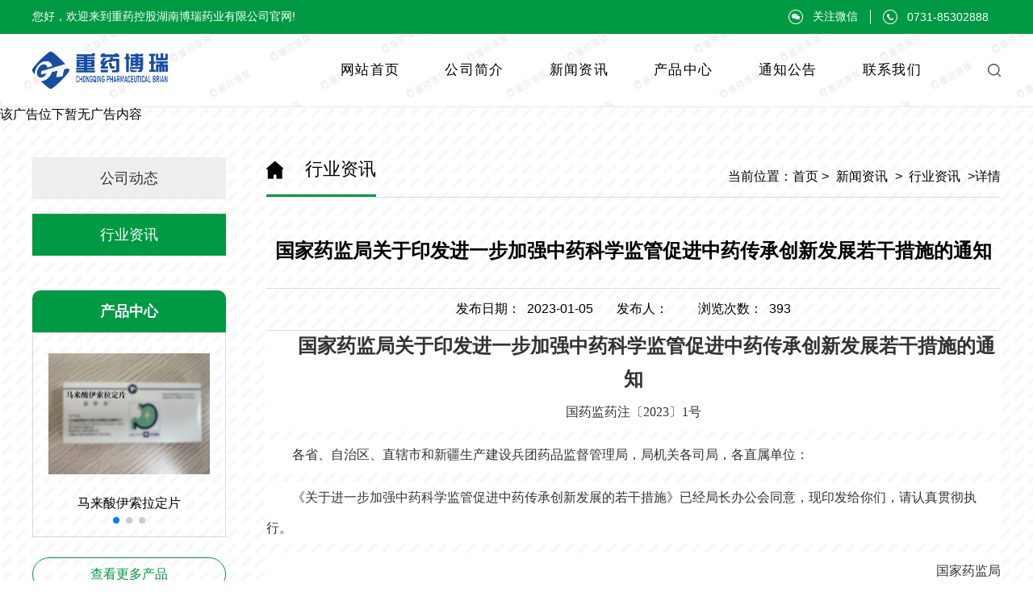

--- FILE ---
content_type: text/html; charset=utf-8
request_url: http://www.briyy.com/news_show.aspx?id=576
body_size: 15676
content:
<!DOCTYPE html>
<html xmlns="http://www.w3.org/1999/xhtml">
<head>
<meta http-equiv="Content-Type" content="text/html; charset=utf-8"/>
   
<title>国家药监局关于印发进一步加强中药科学监管促进中药传承创新发展若干措施的通知 - 行业资讯 - 重药控股湖南博瑞药业有限公司</title>
<meta content="" name="keywords" />
<meta content="" name="description" />
     <link rel="stylesheet" href="/templates/main/css/animate.css">
		<link rel="stylesheet" href="/templates/main/layui/css/layui.css">
		<link rel="stylesheet" href="/templates/main/css/all.css">
		<link rel="stylesheet" href="/templates/main/swiper/swiper.min.css">
		<script src="/templates/main/js/jquery.js"></script>
		<script src="/templates/main/js/top.js"></script>
		<script src="/templates/main/layui/layui.js"></script>
		<script src="/templates/main/swiper/swiper.min.js"></script>
<script>
     var test = window.location.pathname;
     if (/AppleWebKit.*Mobile/i.test(navigator.userAgent) || (/MIDP|SymbianOS|NOKIA|SAMSUNG|LG|NEC|TCL|Alcatel|BIRD|DBTEL|Dopod|PHILIPS|HAIER|LENOVO|MOT-|Nokia|SonyEricsson|SIE-|Amoi|ZTE/.test(navigator.userAgent))) {
         if (window.location.href.indexOf("?type") < 0) {
             try {
                 if (/Android|webOS|iPhone|iPod|BlackBerry/i.test(navigator.userAgent)) {
                     if (test == "" || test == "/") {
                         window.location.href = "/mobile/index.aspx";
                     }
                     else {
                         window.location.href = "/mobile/" + test;
                     }
                 } else if (/iPad/i.test(navigator.userAgent)) {
                 } else {
                     if (test == "" || test == "/") {
                         window.location.href = "/mobile/index.aspx";
                     }
                     else {
                         window.location.href = "/mobile/" + test;
                     }
                 }
             } catch (e) { }
         }
     }

    </script>
</head>
<body>
	<!-- 公共头部 -->
		 <style>
	.sy_top_nav_box{
		background: url("./templates/main/images/dhbj.jpg") no-repeat;
	}
	.common_sy_top_nav{
		background-color: transparent;

	}
</style>
<div class="top-hint-box">
			<div class="top-hint">
				<p>您好，欢迎来到重药控股湖南博瑞药业有限公司官网!</p>
				<div class="top-hint-r">
					<div>
						<img src="/templates/main/images/wx-logo.png" >
						<span>关注微信</span>
					</div>
					<div style="border-right: 0;">
						<img src="/templates/main/images/call-logo.png" >
						<span>0731-85302888</span>
					</div>
				</div>
			</div>
		</div>
		<div class="sy_top_nav_box">
			<div class="sy_top_nav common_sy_top_nav">
				<div class="sy_nav_sa">
					<div class="sy_nav_sa1">
						<img class="ht_img_respon logo" src="/templates/main/images/logo1.png" alt="" style="width: 135%;">
					</div>
					<div class="sy_nav_sa2">
						<div>
								<a href="/index.aspx" class="list-item">网站首页</a>
						</div>
						<div>
							公司简介
							<div class="nav-list">
								    
                                        <a href="/product.aspx?category_id=25" class="list-item">公司概况</a>
                                         
                                        <a href="/product.aspx?category_id=53" class="list-item">公司荣誉</a>
                                         
                                        <a href="/product.aspx?category_id=52" class="list-item">公司文化</a>
                                         
                                        <a href="/product.aspx?category_id=54" class="list-item">战略伙伴</a>
                                         
                                        <a href="/product.aspx?category_id=61" class="list-item">博瑞记忆</a>
                                          
							</div>
						</div>
						<div>
							新闻资讯
							<div class="nav-list">
							   
                                        <a href="/news.aspx?category_id=3" class="list-item">公司动态</a>
                                     
                                         
                                        <a href="/news.aspx?category_id=4" class="list-item">行业资讯</a>
                                     
                                          
							</div>
						</div>
						<div>
							<a href="/goods.aspx?category_id=40" class="list-item">产品中心 </a>
						</div>
						<div>
							通知公告
							<div class="nav-list">
								
                                        <a href="/photo.aspx?category_id=14" class="list-item">公司通知</a>
                                     
                                         
                                        <a href="/photo.aspx?category_id=15" class="list-item">诚聘英才</a>
                                     
                                          
							</div>
						</div>
						<div>
                            
							<a href="/couplet.aspx" class="list-item">联系我们</a>
						</div>
					</div>
					<div class="sy_nav_sa3">
						<img class="ht_img_respon inser_ico" src="/templates/main/images/inser_ico1.png" alt="" class="hover-ss">
					</div>
				</div>
			</div>
		</div>
		<div class="ss-mask">
			<div class="ss-nav">
								<form class="layui-form" action="">
					<div class="layui-form-item">
						<select id="select">
							<option value="">搜索栏目</option>
							<option value="news">新闻</option>
							<option value="goods">产品</option>
						</select>
					</div>
              <input id="keywords" name="keywords" class="ss-text" type="text" onkeydown="if(event.keyCode==13){SiteSearch('/search.aspx', '#keywords','#select');return false};" placeholder="输入回车搜索" x-webkit-speech="" />
       		<a   class="submit" type="submit" onclick="SiteSearch('/search.aspx', '#keywords','#select');">搜索</a>
				</form>
			</div>
		</div>
		<div class="model-top">
			<script type="text/javascript" src="/plugins/advert/advert_js.ashx?id=2"></script>
		</div>
		 
		<!-- 内容 -->
		<div class="bd-container">
			   <!--左侧-->
	<div class="bd-container-left">
				<div>
                     
                    <a href="/news.aspx?category_id=3" class="left-item">公司动态</a>
                      
                    <a href="/news.aspx?category_id=4" class="left-item ac-left-item">行业资讯</a>
                     
					
					
				</div>
				 <div class="left-intro">
					<div class="left-intro-t">产品中心</div>
					<div class="left-intro-c">
						<div class="swiper-container swiper-container2">
						    <div class="swiper-wrapper">
                            
                               
						    <div class="swiper-slide"> 
								 <a title="马来酸伊索拉定片" href="/goods_show.aspx?id=158">
							<img src="/upload/202403/20/202403201459176884.jpg" >
							<p>马来酸伊索拉定片</p> 
							  </a>
							</div>
                                  
						      
                               
						    <div class="swiper-slide"> 
								 <a title="左卡尼汀注射液" href="/goods_show.aspx?id=168">
							<img src="/upload/202403/20/202403201501392539.jpg" >
							<p>左卡尼汀注射液</p> 
							  </a>
							</div>
                                  
						      
                               
						    <div class="swiper-slide"> 
								 <a title="左卡尼汀口服溶液" href="/goods_show.aspx?id=167">
							<img src="/upload/202403/20/202403201503291328.jpg" >
							<p>左卡尼汀口服溶液</p> 
							  </a>
							</div>
                                  
						      
						    </div>
							<!-- 如果需要分页器 -->
							<div class="swiper-pagination swiper-pagination2"></div>
						</div>
					</div>
    	            <a  href="" class="left-intro-a">查看更多产品</a> 
				</div>
				<div class="lx-box">
					<div class="lx-call">
						<img src="/templates/main/images/lx-call.png" class="lx-call-logo">
						<p style="display: none;color: #FFFFFF;background-color: #009944;">联系我们</p>
						<p style="display: none;">联系电话：0731-85302888</p>
					</div>
					<div class="lx-code">
						<img src="/templates/main/images/lx-code.png" class="lx-code-logo">
						<img src="/templates/main/images/code1.png" class="lx-code-on" style="display: none;">
					</div>
				</div>
			</div>
                  
			<div class="bd-container-right">
				<div class="bd-container-right-top">
					<div class="bd-container-right-top-l">
						<img src="/templates/main/images/gaik1.png" >
						<p>&nbsp;&nbsp;<a href="/news.aspx?category_id=4&page=1">行业资讯</a></p>
					</div>
					<div class="bd-container-right-top-r">
						当前位置：<a href="/index.aspx"> 首页 ></a> <a href="/news.aspx?category_id=4">新闻资讯</a> >&nbsp;&nbsp;<a href="/news.aspx?category_id=4&page=1">行业资讯</a>  >详情
					</div>
				</div>
				<div class="bd-container-right-top-c">
					<h2>国家药监局关于印发进一步加强中药科学监管促进中药传承创新发展若干措施的通知</h2>
					<div class="top-c-hint">
						<span>发布日期：&nbsp;&nbsp;2023-01-05 </span>
						<span>发布人：&nbsp;&nbsp;   </span>
						<span>浏览次数：&nbsp;&nbsp;<script type="text/javascript" src="/tools/submit_ajax.ashx?action=view_article_click&id=576&click=1"></script></span>
					</div>
					  <p style="margin-top:0px;margin-bottom:15px;padding:0px;color:#333333;font-family:宋体;font-size:12pt;white-space:normal;background-color:#FFFFFF;text-align:center;">
	<span style="margin:0px;padding:0px;font-size:18pt;font-weight:bold;">国家药监局关于印发进一步加强中药科学监管促进中药传承创新发展若干措施的通知</span><br style="margin:0px;padding:0px;" />
<span style="margin:0px;padding:0px;font-size:12pt;font-family:楷体, 楷体_GB2312;">国药监药注〔2023〕1号</span> 
</p>
<p style="margin-top:0px;margin-bottom:15px;padding:0px;color:#333333;font-family:宋体;font-size:12pt;white-space:normal;background-color:#FFFFFF;">
	各省、自治区、直辖市和新疆生产建设兵团药品监督管理局，局机关各司局，各直属单位：
</p>
<p style="margin-top:0px;margin-bottom:15px;padding:0px;color:#333333;font-family:宋体;font-size:12pt;white-space:normal;background-color:#FFFFFF;text-indent:2em;">
	《关于进一步加强中药科学监管促进中药传承创新发展的若干措施》已经局长办公会同意，现印发给你们，请认真贯彻执行。
</p>
<p style="margin-top:0px;margin-bottom:15px;padding:0px;color:#333333;font-family:宋体;font-size:12pt;white-space:normal;background-color:#FFFFFF;text-align:right;">
	国家药监局<br style="margin:0px;padding:0px;" />
<span style="margin:0px;padding:0px;font-size:12pt;text-indent:2em;">2023年1月3日</span> 
</p>
<p style="margin-top:0px;margin-bottom:15px;padding:0px;color:#333333;font-family:宋体;font-size:12pt;white-space:normal;background-color:#FFFFFF;text-align:center;">
	<span style="margin:0px;padding:0px;font-size:18pt;font-weight:bold;">关于进一步加强中药科学监管促进中药传承创新发展的若干措施</span> 
</p>
<p style="margin-top:0px;margin-bottom:15px;padding:0px;color:#333333;font-family:宋体;font-size:12pt;white-space:normal;background-color:#FFFFFF;text-indent:2em;">
	为深入贯彻党的二十大精神，全面落实二十大报告关于“强化食品药品安全监管”“促进中医药传承创新发展”的重大战略部署，坚持以习近平新时代中国特色社会主义思想为指导，准确把握当前中药质量安全监管和中药产业高质量发展面临的新形势、新任务和新挑战，全面加强中药全产业链质量管理、全过程审评审批加速、全生命周期产品服务、全球化监管合作、全方位监管科学创新，向纵深推进中国式现代化药品监管实践和具有中国特色的中药科学监管体系建设，特制定以下若干措施。
</p>
<p style="margin-top:0px;margin-bottom:15px;padding:0px;color:#333333;font-family:宋体;font-size:12pt;white-space:normal;background-color:#FFFFFF;text-indent:2em;">
	<span style="margin:0px;padding:0px;font-weight:bold;">一、加强中药材质量管理</span> 
</p>
<p style="margin-top:0px;margin-bottom:15px;padding:0px;color:#333333;font-family:宋体;font-size:12pt;white-space:normal;background-color:#FFFFFF;text-indent:2em;">
	（一）规范中药材产地加工。进一步调动中药材产地地方政府、中药材生产企业、基地农户积极性，推动中药生产企业将药品质量管理体系向中药材种植加工环节延伸，促进中药材生产加工与生态文明建设和乡村振兴结合。省级药品监督管理部门要加强中药饮片生产企业采购产地加工（趁鲜切制）中药材监管，在符合《中药材生产质量管理规范》（GAP）的基础上，规范中药材产地加工及采购行为，加强趁鲜切制中药材质量管理。
</p>
<p style="margin-top:0px;margin-bottom:15px;padding:0px;color:#333333;font-family:宋体;font-size:12pt;white-space:normal;background-color:#FFFFFF;text-indent:2em;">
	（二）推进实施《中药材生产质量管理规范》（GAP）。充分发挥GAP在中药材生产质量监管的重要作用，组建国家GAP专家工作组，研究完善实施工作推进方案和配套技术要求，促进中药材规范化、产业化、规模化种植养殖。通过GAP延伸检查、符合性检查和日常监督检查，推动中药生产企业采取自建、共建、联建或共享中药材种植养殖基地，稳定中药材供给，使用符合GAP要求的中药材。分品种、分步骤研究明确部分重点或高风险中药品种生产使用的中药材应当符合GAP要求。中药注射剂生产所用的中药材,原则上应当符合GAP要求。
</p>
<p style="margin-top:0px;margin-bottom:15px;padding:0px;color:#333333;font-family:宋体;font-size:12pt;white-space:normal;background-color:#FFFFFF;text-indent:2em;">
	（三）完善中药材注册管理。会同国家中医药管理局制定《实施审批管理的中药材品种目录》，依法对符合规定情形的中药材品种实施审批管理。加强对地区性民间习用药材管理，修订《地区性民间习用药材管理办法》，指导省级药品监督管理部门制修订地区性民间习用药材标准，确保地方药材标准与国家药品标准协调统一。
</p>
<p style="margin-top:0px;margin-bottom:15px;padding:0px;color:#333333;font-family:宋体;font-size:12pt;white-space:normal;background-color:#FFFFFF;text-indent:2em;">
	（四）建立中药材质量监测工作机制。组织综合分析中药材质量监测数据，关注不同产地中药材质量的差异，研究发布中药材质量监测报告。构建涵盖药材品种考证、产地、质量、安全等信息的国家中药材质量基本数据库，促进中药材数据信息的共享和共用。
</p>
<p style="margin-top:0px;margin-bottom:15px;padding:0px;color:#333333;font-family:宋体;font-size:12pt;white-space:normal;background-color:#FFFFFF;text-indent:2em;">
	（五）改进中药材进口管理。持续强化进口药材检验能力建设，提升进口药材质量追溯水平。根据国家战略区域规划要求，有序开展对申请增设允许药品进口的口岸或允许药材进口的边境口岸现场考核评估工作，合理增设允许药品进口的口岸或允许药材进口的边境口岸。
</p>
<p style="margin-top:0px;margin-bottom:15px;padding:0px;color:#333333;font-family:宋体;font-size:12pt;white-space:normal;background-color:#FFFFFF;text-indent:2em;">
	<span style="margin:0px;padding:0px;font-weight:bold;">二、强化中药饮片、中药配方颗粒监管</span> 
</p>
<p style="margin-top:0px;margin-bottom:15px;padding:0px;color:#333333;font-family:宋体;font-size:12pt;white-space:normal;background-color:#FFFFFF;text-indent:2em;">
	（六）加强中药饮片审批管理。遵循中医药理论和用药规律，围绕质量安全风险，推动中药饮片炮制机理研究，建立健全中药饮片质量评价体系。会同国家中医药管理局制定《实施审批管理的中药饮片目录》及配套文件，依法对符合规定情形的中药饮片实施审批管理。
</p>
<p style="margin-top:0px;margin-bottom:15px;padding:0px;color:#333333;font-family:宋体;font-size:12pt;white-space:normal;background-color:#FFFFFF;text-indent:2em;">
	（七）完善中药饮片炮制规范。分批发布实施并不断提高完善《国家中药饮片炮制规范》，加强对省级中药饮片炮制规范的备案管理，指导省级中药饮片炮制规范的制定和修订。强化省级中药饮片炮制规范监督实施，完善按照省级中药饮片炮制规范生产中药饮片的生产、流通、使用管理等规定。
</p>
<p style="margin-top:0px;margin-bottom:15px;padding:0px;color:#333333;font-family:宋体;font-size:12pt;white-space:normal;background-color:#FFFFFF;text-indent:2em;">
	（八）规范中药饮片生产和质量追溯。遵循中药饮片炮制特点，结合传统炮制方法和现代生产技术手段，研究完善中药饮片生产质量管理规范，探索建立中药饮片生产流通追溯体系，逐步实现重点品种来源可查、去向可追和追溯信息互通互享。发布实施《中药饮片包装标签管理规定（试行）》及相关配套技术文件，规范中药饮片标签的标识内容。
</p>
<p style="margin-top:0px;margin-bottom:15px;padding:0px;color:#333333;font-family:宋体;font-size:12pt;white-space:normal;background-color:#FFFFFF;text-indent:2em;">
	（九）推动改进中药饮片生产经营模式。引导和督促中药饮片生产企业结合产业规划、资源优势、技术能力等生产实际，优化调整品种生产结构，逐步推进实现中药饮片集约化、精品化、规模化的生产模式。
</p>
<p style="margin-top:0px;margin-bottom:15px;padding:0px;color:#333333;font-family:宋体;font-size:12pt;white-space:normal;background-color:#FFFFFF;text-indent:2em;">
	（十）强化中药配方颗粒生产过程管理。督促中药配方颗粒生产企业严格按照备案的生产工艺生产，严格供应商审核，加强中药材鉴别、中药饮片炮制、颗粒生产、检验放行等全环节质量管理，确保生产全过程符合相应的药品标准和药品生产质量管理规范。
</p>
<p style="margin-top:0px;margin-bottom:15px;padding:0px;color:#333333;font-family:宋体;font-size:12pt;white-space:normal;background-color:#FFFFFF;text-indent:2em;">
	<span style="margin:0px;padding:0px;font-weight:bold;">三、优化医疗机构中药制剂管理</span> 
</p>
<p style="margin-top:0px;margin-bottom:15px;padding:0px;color:#333333;font-family:宋体;font-size:12pt;white-space:normal;background-color:#FFFFFF;text-indent:2em;">
	（十一）积极发挥医疗机构中药制剂作用。推动医疗机构采用大数据、人工智能、真实世界研究等技术手段，围绕临床定位、适用人群、用法用量、疗程以及体现中药作用特点和优势的评价指标等对医疗机构中药制剂开展研究。发挥人用经验对医疗机构中药制剂的安全性、有效性的支持作用，支持将疗效确切、特色优势明显，不良反应少的医疗机构中药制剂品种向新药转化。
</p>
<p style="margin-top:0px;margin-bottom:15px;padding:0px;color:#333333;font-family:宋体;font-size:12pt;white-space:normal;background-color:#FFFFFF;text-indent:2em;">
	（十二）严格备案和调剂使用医疗机构中药制剂。严格按照规定开展医疗机构应用传统工艺配制中药制剂的备案管理工作，及时对已备案的医疗机构制剂进行资料核查和现场检查，必要时按照相关规定开展抽样检验。规范调剂使用医疗机构中药制剂，支持通过调剂在不同医疗机构内开展多中心临床研究。省级药品监督管理部门参照《药品生产质量管理规范》等相关规定，规范和加强医疗机构中药制剂区域配制车间监管，严格监管其配制中药制剂的质量。
</p>
<p style="margin-top:0px;margin-bottom:15px;padding:0px;color:#333333;font-family:宋体;font-size:12pt;white-space:normal;background-color:#FFFFFF;text-indent:2em;">
	（十三）加强医疗机构中药制剂不良反应监测。推动医疗机构建立和完善药物警戒体系，主动开展对医疗机构中药制剂疑似不良反应的监测、识别、评估和控制，必要时对医疗机构中药制剂的有效性、安全性开展研究和综合评价，对疗效不确切、不良反应大或者其他原因危害人体健康的，主动向所在地省级药品监督管理部门申请注销有关批准证明文件或注销备案。
</p>
<p style="margin-top:0px;margin-bottom:15px;padding:0px;color:#333333;font-family:宋体;font-size:12pt;white-space:normal;background-color:#FFFFFF;text-indent:2em;">
	<span style="margin:0px;padding:0px;font-weight:bold;">四、完善中药审评审批机制</span> 
</p>
<p style="margin-top:0px;margin-bottom:15px;padding:0px;color:#333333;font-family:宋体;font-size:12pt;white-space:normal;background-color:#FFFFFF;text-indent:2em;">
	（十四）持续推动中药评价体系的研究和创新。优化中药审评审批体系和机制，推进注册“末端”加速变为向“前端”延伸的全程加速，制定发布实施《中药注册管理专门规定》，加快推进中医药理论、人用经验、临床试验“三结合”审评证据体系建设，建立完善以临床价值为导向的多元化中药评价技术标准和临床疗效评价方法。
</p>
<p style="margin-top:0px;margin-bottom:15px;padding:0px;color:#333333;font-family:宋体;font-size:12pt;white-space:normal;background-color:#FFFFFF;text-indent:2em;">
	（十五）完善中药应急审评审批机制。快速有效应对公共突发卫生事件，对国务院卫生健康或者中医药管理部门认定急需中药实施特别审批程序。鼓励并扶持用于重大疾病、罕见病，或者儿童用中药新药的研制，对符合规定情形的相关注册申请实行优先审评审批。
</p>
<p style="margin-top:0px;margin-bottom:15px;padding:0px;color:#333333;font-family:宋体;font-size:12pt;white-space:normal;background-color:#FFFFFF;text-indent:2em;">
	（十六）完善中药处方药与非处方药分类管理。优化非处方药上市注册与上市后转换相关技术指导原则体系和要求，规范开展中药处方药转换为非处方药技术评价，研究制定中药非处方药审评技术要求，进一步发挥中成药在自我药疗中的作用。
</p>
<p style="margin-top:0px;margin-bottom:15px;padding:0px;color:#333333;font-family:宋体;font-size:12pt;white-space:normal;background-color:#FFFFFF;text-indent:2em;">
	<span style="margin:0px;padding:0px;font-weight:bold;">五、重视中药上市后管理</span> 
</p>
<p style="margin-top:0px;margin-bottom:15px;padding:0px;color:#333333;font-family:宋体;font-size:12pt;white-space:normal;background-color:#FFFFFF;text-indent:2em;">
	（十七）完善中药上市后管理工作机制。加强药品全生命周期服务，督促药品上市许可持有人履行主体责任和义务，根据产品特点制定上市后风险管理计划，主动开展上市后研究和上市后评价，对药品的获益和风险进行综合分析评估。根据评估结果，依法采取修订药品说明书、暂停生产销售、召回药品、主动申请注销药品批准证明文件等措施。督促药品上市许可持有人主动开展中药注射剂上市后研究和评价，持续提升对中药注射剂的药物警戒水平和能力。
</p>
<p style="margin-top:0px;margin-bottom:15px;padding:0px;color:#333333;font-family:宋体;font-size:12pt;white-space:normal;background-color:#FFFFFF;text-indent:2em;">
	（十八）强化中药上市后变更管理。完善基于风险控制的上市后变更管理，进一步明确不同变更风险等级划分的标准，加强对高风险变更品种的审评审批。强化药品上市许可持有人主动提升中药质量的主体责任意识，发挥末端政策发力优势，提升药品上市许可持有人对产品的全生命周期管理能力。
</p>
<p style="margin-top:0px;margin-bottom:15px;padding:0px;color:#333333;font-family:宋体;font-size:12pt;white-space:normal;background-color:#FFFFFF;text-indent:2em;">
	（十九）加强中药不良反应监测。组织研究开发符合中药特点的中药不良反应信号监测工具，对发现的安全性风险信号及时开展综合分析研判，采取相应的风险控制措施，加强对不良反应聚集性事件的监测和处置力度，及时防控用药风险。
</p>
<p style="margin-top:0px;margin-bottom:15px;padding:0px;color:#333333;font-family:宋体;font-size:12pt;white-space:normal;background-color:#FFFFFF;text-indent:2em;">
	<span style="margin:0px;padding:0px;font-weight:bold;">六、提升中药标准管理水平</span> 
</p>
<p style="margin-top:0px;margin-bottom:15px;padding:0px;color:#333333;font-family:宋体;font-size:12pt;white-space:normal;background-color:#FFFFFF;text-indent:2em;">
	（二十）优化中药标准管理。研究制定中药标准管理专门规定。以《中国药典》（一部）修订为契机，探索实施中药国家标准制定质量管理规范，及时将科学、成熟、适用的中药相关注册标准、国际标准、团体标准或企业内控标准等转化为国家标准。建立中药国家标准快速修订机制和修订程序。加强药典委员会中药相关专委会建设，完善委员遴选和产生机制。
</p>
<p style="margin-top:0px;margin-bottom:15px;padding:0px;color:#333333;font-family:宋体;font-size:12pt;white-space:normal;background-color:#FFFFFF;text-indent:2em;">
	（二十一）科学完善中药标准。持续推进中药标准制定、修订，加快国家中药饮片炮制规范、中药配方颗粒标准发布实施。合理设置中药中农药残留、重金属与有害元素、真菌毒素等有害物质以及植物生长调节剂等的限量要求和检测方法。加强中药内源性有毒成份检测技术研究和风险评估体系建设，制订符合中药特点的内源性有毒成份限度标准和完善用法用量。
</p>
<p style="margin-top:0px;margin-bottom:15px;padding:0px;color:#333333;font-family:宋体;font-size:12pt;white-space:normal;background-color:#FFFFFF;text-indent:2em;">
	（二十二）加强中药标准物质研制和供应保障。完善中药标准物质研制和持续保障供应机制，强化动态预警和信息反馈机制，开展需求分析并制订研制计划，加强质量监测。分类完善中药化学对照品、对照药材和对照提取物等中药标准物质的研制和标定技术要求。
</p>
<p style="margin-top:0px;margin-bottom:15px;padding:0px;color:#333333;font-family:宋体;font-size:12pt;white-space:normal;background-color:#FFFFFF;text-indent:2em;">
	（二十三）提升中药标准数字化管理水平。建立完善中药国家药品标准、药品注册标准动态数据库，加快推进数字化标准建设，及时更新数据，实现药品标准的发布、查询、分析、研究、维护信息化。
</p>
<p style="margin-top:0px;margin-bottom:15px;padding:0px;color:#333333;font-family:宋体;font-size:12pt;white-space:normal;background-color:#FFFFFF;text-indent:2em;">
	<span style="margin:0px;padding:0px;font-weight:bold;">七、加大中药安全监管力度</span> 
</p>
<p style="margin-top:0px;margin-bottom:15px;padding:0px;color:#333333;font-family:宋体;font-size:12pt;white-space:normal;background-color:#FFFFFF;text-indent:2em;">
	（二十四）创新中药质量监管模式。逐步构建“网格化”监管模式，完善中药生产监管制度建设，研究制定并监督实施《中药生产质量管理规范》。逐步建立并完善中药生产区域化风险研判机制，针对重点企业、重点品种、重点环节，持续加强中药饮片、中药配方颗粒和中成药监督检查，有序开展中药材延伸检查。进一步规范中药饮片、中药配方颗粒和中成药流通经营秩序，强化使用环节质量监管。
</p>
<p style="margin-top:0px;margin-bottom:15px;padding:0px;color:#333333;font-family:宋体;font-size:12pt;white-space:normal;background-color:#FFFFFF;text-indent:2em;">
	（二十五）加强中药质量抽检监测。持续推进和完善中药饮片、中药配方颗粒、中成药质量抽检，结合监管需求和行业发展实际科学开展探索性研究，对抽检监测数据进行综合分析研判，依风险采取相应的风险防控或质量提升措施，优化中药质量公告发布工作机制，依法发布抽检监测结果，向公众客观准确传递中药质量安全信息。
</p>
<p style="margin-top:0px;margin-bottom:15px;padding:0px;color:#333333;font-family:宋体;font-size:12pt;white-space:normal;background-color:#FFFFFF;text-indent:2em;">
	（二十六）严厉打击违法违规行为。依法严查重处药品上市许可持有人、生产和/或经营企业涉嫌注册、备案造假，以及掺杂掺假、编造记录、违规销售等违法违规行为。严厉打击“窝点”制售中药假药等违法犯罪活动，充分利用网络监测、投诉举报等线索，联合公安、司法等部门，坚决查清源头、一追到底，依法追究犯罪人员刑事责任，坚守中药安全底线。
</p>
<p style="margin-top:0px;margin-bottom:15px;padding:0px;color:#333333;font-family:宋体;font-size:12pt;white-space:normal;background-color:#FFFFFF;text-indent:2em;">
	<span style="margin:0px;padding:0px;font-weight:bold;">八、推进中药监管全球化合作</span> 
</p>
<p style="margin-top:0px;margin-bottom:15px;padding:0px;color:#333333;font-family:宋体;font-size:12pt;white-space:normal;background-color:#FFFFFF;text-indent:2em;">
	（二十七）充分发挥国际合作平台作用。进一步深化世界卫生组织（WHO）、国际草药监管合作组织（IRCH）、西太区草药监管协调论坛（FHH）国际合作，充分发挥“一带一路”国际合作框架、“中国-东盟药品合作发展高峰论坛”、世界卫生组织传统医药合作中心等平台作用，积极推动在传统草药监管合作、标准协调等方面进一步形成国际共识。
</p>
<p style="margin-top:0px;margin-bottom:15px;padding:0px;color:#333333;font-family:宋体;font-size:12pt;white-space:normal;background-color:#FFFFFF;text-indent:2em;">
	（二十八）支持中药开展国际注册。积极开展中药国际注册政策宣贯和交流，支持国内具有临床优势的中药开展国际注册，鼓励开展中药国际多中心临床试验。按计划组织对进口药材的产地、初加工等生产现场以及境外中药（天然药物）的研制、生产实施检查。
</p>
<p style="margin-top:0px;margin-bottom:15px;padding:0px;color:#333333;font-family:宋体;font-size:12pt;white-space:normal;background-color:#FFFFFF;text-indent:2em;">
	（二十九）传播中药监管“中国经验”。加快推进中药监管相关政策规定和技术指导原则翻译工作，分批次印制中药相关技术指导原则外文版本，加快国际推广，为国际传统草药监管规则和标准制修订贡献“中国经验”。
</p>
<p style="margin-top:0px;margin-bottom:15px;padding:0px;color:#333333;font-family:宋体;font-size:12pt;white-space:normal;background-color:#FFFFFF;text-indent:2em;">
	<span style="margin:0px;padding:0px;font-weight:bold;">九、保障措施</span> 
</p>
<p style="margin-top:0px;margin-bottom:15px;padding:0px;color:#333333;font-family:宋体;font-size:12pt;white-space:normal;background-color:#FFFFFF;text-indent:2em;">
	（三十）强化部门联动、协同推进。强化与卫生健康委、医保局、中医药局等部门协同联动，在中药相关重大政策制定过程中加强沟通交流，形成各部门共同推进中药传承创新发展良好局面。
</p>
<p style="margin-top:0px;margin-bottom:15px;padding:0px;color:#333333;font-family:宋体;font-size:12pt;white-space:normal;background-color:#FFFFFF;text-indent:2em;">
	（三十一）大力发展中药监管科学。研究制定中药监管科学发展战略和关键路径，推进开展国家药监局药品监管科学行动计划。积极筹建药品监管科学全国重点实验室，依托国家药监局药品监管科学基地、重点实验室和重点项目实施，推动研究用于中药评价的新工具、新方法和新标准，并建立促进其用于中药监管的转化认定程序，建立完善具有中国特色的中药监管科学体系，解决中药监管基础性、关键性、前沿性和战略性技术问题。
</p>
<p style="margin-top:0px;margin-bottom:15px;padding:0px;color:#333333;font-family:宋体;font-size:12pt;white-space:normal;background-color:#FFFFFF;text-indent:2em;">
	（三十二）加强高端智库建设。充分发挥高端智库作用，组建由中医药领域和其他相关学科领域的院士、国医大师以及资深专家组成的中药管理战略决策专家咨询委员会，建立中药监管科学工作专家组，为国家药监局提供相关政策、法律咨询，提出决策参考、工作建议，确保中药监管工作重大决策的科学性、权威性。
</p>
<p style="margin-top:0px;margin-bottom:15px;padding:0px;color:#333333;font-family:宋体;font-size:12pt;white-space:normal;background-color:#FFFFFF;text-indent:2em;">
	（三十三）重视监管科学人才队伍培养。加强与高水平研究机构、高等院校以及行业学会、研究会等合作，构建中药监管人才培养课程体系，分类别开展监管能力和实务培训，培养一支适应中药高质量发展的监管队伍。
</p>
<p style="margin-top:0px;margin-bottom:15px;padding:0px;color:#333333;font-family:宋体;font-size:12pt;white-space:normal;background-color:#FFFFFF;text-indent:2em;">
	（三十四）夯实中药监管基础建设。加强中药监管基础数据建设，开展数据科学研究，从技术标准、质量追溯、过程监控、风险监测等方面，推动构建以数据为核心的中药智慧监管模式。
</p>
<p style="margin-top:0px;margin-bottom:15px;padding:0px;color:#333333;font-family:宋体;font-size:12pt;white-space:normal;background-color:#FFFFFF;text-indent:2em;">
	（三十五）全面落实国家区域战略。落实推进“京津冀协同发展”“长江三角洲区域一体化”“粤港澳大湾区建设”等国家区域发展战略和中医药综合改革示范区建设，鼓励条件成熟地区药品监督管理部门在加强中药质量安全监管，促进中药产业更高质量发展等方面先行先试。
</p>
<p style="margin-top:0px;margin-bottom:15px;padding:0px;color:#333333;font-family:宋体;font-size:12pt;white-space:normal;background-color:#FFFFFF;text-indent:2em;">
	<br />
</p>
<p style="margin-top:0px;margin-bottom:15px;padding:0px;color:#333333;font-family:宋体;font-size:12pt;white-space:normal;background-color:#FFFFFF;text-indent:2em;">
	<br />
</p>
<p style="margin-top:0px;margin-bottom:15px;padding:0px;color:#333333;font-family:宋体;font-size:12pt;white-space:normal;background-color:#FFFFFF;text-indent:2em;">
	<span style="color:#333333;font-family:&quot;font-size:16px;white-space:normal;background-color:#FFFFFF;text-indent:32px;">信息来源：</span><span style="color:#545454;font-family:&quot;font-size:16px;white-space:normal;background-color:#FFFFFF;">药监局网站</span> 
</p>
				</div>
				<div class="paging">
					<div class="paging-item">
						<a class="no-a">上一篇</a>
						<span><a href="/news_show.aspx?id=551">国家药监局关于发布《药品召回管理办法》的公告（2022年第92号）</a></span>
					</div>
					<div class="paging-item">
						<a class="no-a">下一篇</a>
						<span><a href="/news_show.aspx?id=577">国家药监局关于实施《国家中药饮片炮制规范》有关事项的公告</a></span>
					</div>
				</div>
			</div>
		</div>
		  
<div class="web-bottom ts-bottom">
				<div class="web-bottom-t">
					<div class="bottom1">
						<dl>
							<dt>公司简介</dt>
                             
                                     <dd><a href="/product.aspx?category_id=25">公司概况</a></dd>
                                         
                                     <dd><a href="/product.aspx?category_id=53">公司荣誉</a></dd>
                                         
                                     <dd><a href="/product.aspx?category_id=52">公司文化</a></dd>
                                         
                                     <dd><a href="/product.aspx?category_id=54">战略伙伴</a></dd>
                                         
                                     <dd><a href="/product.aspx?category_id=61">博瑞记忆</a></dd>
                                          
					 
						</dl>
						<dl>
							<dt>新闻资讯</dt>
							 
                                         <dd><a href="/news.aspx?category_id=3">公司动态</a> </dd>
                                         
                                         <dd><a href="/news.aspx?category_id=4">行业资讯</a> </dd>
                                          
						</dl>
						<dl>
							<dt>通知公告</dt>
							
                                        <dd> <a href="/photo.aspx?category_id=14">公司通知</a> </dd>
                                     
                                         
                                        <dd> <a href="/photo.aspx?category_id=15">诚聘英才</a> </dd>
                                     
                                          
						</dl>
					</div>
					<div class="bottom2">
						<img src="/templates/main/images/bottom-logo.png" >
						<div class="bottom2-item">
							<span>办公地址：</span>
							<p>湖南省长沙市雨花区振华路511号博瑞（长沙）医药健康园D2区二楼</p>
						</div>
						<div class="bottom2-item">
							<span>仓库地址：</span>
							<p>湖南省长沙市雨花区振华路511号博瑞（长沙）医药健康园D1区一楼</p>
						</div>
						<div class="bottom2-item">
							<span>办公电话：</span>
							<p>0731-85302888/85302800</p>
							
						</div>
						<div class="bottom2-item">
							<span>仓库电话：</span>
							<p>0731-85302816</p>
						</div>
						
					</div>
					<div class="bottom3">
						<img src="/templates/main/images/sbiao.png" >
						<div class="code-border">
							<img src="/templates/main/images/code2.png">
						</div>
					</div>
					<div class="bottom4">
						<img src="/templates/main/images/py-link.png" >
						<div class="py-link-box">
							 
			 							 <a target="_blank" href="http://www.briyy.cn/">博瑞药业</a>
                                           
						</div>
					</div>
				</div>
				<div class="web-bottom-bs"></div>
				<div class="web-bottom-b">
					 <div class="web-bottom-b-l">版权所有：重药控股湖南博瑞药业有限公司&nbsp;&nbsp;&nbsp;&nbsp;&nbsp;&nbsp;&nbsp;<a href="https://beian.miit.gov.cn/" target="_blank" style="color: white">备案号:湘ICP备2022002753号-1</div></a>
					<div class="web-bottom-b-r">
						<a href="http://www.dywlkj.com/php/" target="_blank" style="color: white"> <span>技术支持：鼎誉网络</span></a>
						<a href="/dywlkj_infolist.asp" target="_blank" title="鼎誉E站通是网站运营者赋能工具箱，经常使用，让您网站排名更轻松！！"><script language="javascript" src="http://www1.dywlkj.com/site/?account=briyy&site=www.briyy.com##"></script></a>
						<!-- <img src="/templates/main/images/dywl_ico2.png"> -->
						<script type="text/javascript">document.write(unescape("%3Cspan id='cnzz_stat_icon_1280624087'%3E%3C/span%3E%3Cscript src='https://s9.cnzz.com/z_stat.php%3Fid%3D1280624087%26show%3Dpic' type='text/javascript'%3E%3C/script%3E"));</script>
					</div>
				</div>
			</div>
		</div>
		<script>
		    //ss选择框
		    layui.use('form', function () {
		        var form = layui.form;
		        form.on('select(ss)', function (data) {
		            console.log(data)
		        });
		    });
		    // 侧边栏
		    // 鼠标进入动画
		    $('.left-item').mouseenter(function () {
		        $(this).addClass('lightSpeedIn animated').siblings().removeClass('lightSpeedIn animated')
		    })
		    $('.bd-container-left').mouseleave(function () {
		        $('.left-item').removeClass('lightSpeedIn animated')
		    })

		    // lx-box  左联系
		    // 联系电话
		    $('.lx-call').mouseenter(function () {
		        $(this).stop().animate({ 'width': '220', 'height': '100' }, 300)
		        $('.lx-call-logo').hide()
		        $(this).children('p').show()
		    })
		    $('.lx-call').mouseleave(function () {
		        $(this).stop().animate({ 'width': '50', 'height': '54' }, 300)
		        $('.lx-call-logo').show()
		        $(this).children('p').hide()
		    })
		    // 二维码
		    $('.lx-code').mouseenter(function () {
		        $(this).stop().animate({ 'width': '130', 'height': '130', 'line-height': '130px' }, 300)
		        $('.lx-code-logo').hide()
		        $(this).children('.lx-code-on').show()
		    })
		    $('.lx-code').mouseleave(function () {
		        $(this).stop().animate({ 'width': '50', 'height': '54', 'line-height': '54px' }, 300)
		        $('.lx-code-logo').show()
		        $(this).children('.lx-code-on').hide()
		    })
			
			// 等同于a被点击
			$('.no-a').click(function(){
				$(this).next('span').children()[0].click()
			})
			
		</script>
		<script>
		    var mySwiper2 = new Swiper('.swiper-container2', {
		        loop: true, // 循环模式选项
		        autoplay: {
		            disableOnInteraction: false,
		            delay: 5000,
		        },
		        // 如果需要分页器
		        pagination: {
		            el: '.swiper-pagination',
		        },
		    })


		    var mySwiper3 = new Swiper('.swiper-container3', {
		        loop: true, // 循环模式选项
		        autoplay: {
		            disableOnInteraction: false,
		            delay: 5000,
		        },
		    })
		 </script>
		<script>
		    // 上下篇进入动画
		    $('.paging-item').hover(function () {
		        $(this).toggleClass('ac-paging-item')
		    })
		</script>
</body>
</html>


--- FILE ---
content_type: text/html; charset=utf-8
request_url: http://www.briyy.com/plugins/advert/advert_js.ashx?id=2
body_size: 185
content:
document.write('该广告位下暂无广告内容');

--- FILE ---
content_type: text/html; charset=utf-8
request_url: http://www.briyy.com/tools/submit_ajax.ashx?action=view_article_click&id=576&click=1
body_size: 140
content:
document.write('393');

--- FILE ---
content_type: text/css
request_url: http://www.briyy.com/templates/main/css/all.css
body_size: 9000
content:
/*html {
    filter: progid:DXImageTransform.Microsoft.BasicImage(grayscale=1);
    -webkit-filter: grayscale(100%);
}*/
@import url("./base.css");
body{
	height: 100%;
	background: url(../images/body-bg.png) no-repeat;
	background-size: cover;
}
#map img{
	max-width: none !important;
}
#map1 img{
	max-width: none !important;
}
/* 首页头部*/
.sy_nav_sa1 {
	width: 12%;
}

/* .sy_top_nav {
	position: fixed;
	top: 0;
	width: 100%;
	z-index: 2;
} */

.sy_nav_sa2 {
	width: 46%;
	display: flex;
	justify-content: space-between;
	margin-left: 5%;
}

.sy_nav_sa2>div {
	position: relative;
	font-size: 17px;
	color: #fff;
	line-height: 90px;
	letter-spacing: 0.08rem;
	cursor: pointer;
	padding: 1%;
}

.sy_nav_sa2>div::after {
	position: absolute;
	left: 0;
	bottom: 10px;
	display: block;
	content: '';
	width: 100%;
	height: 3px;
	background-color: #00a54f;
	transform: scaleX(0);
	transform-origin: center;
	transition: .8s;
}

.sy_nav_sa2>div:hover::after {
	transform: scale(1);
}
.nav-list{
	display: none;
	position: absolute;
	left: 0px;
	top: 100px;
	background-color: rgba(255,255,255,.6);
	padding: 0 6% 8px;
	width: 100%;
}
.nav-list a{
	display: block;
	height: 25px;
	line-height: 25px;
	color: #fff;
	font-size: 16px;
	text-align: center;
	width: 100%;
	padding: 3% 0;
	margin-top: 10px;
}
.nav-list a:hover{
	color: #009944;
}
.sy_nav_sa3 {
	width: 20%;
	display: flex;
	justify-content: space-between;
	align-items: center;
}

.sy_nav_sa3_y {
	width: 26%;
	display: flex;
}

.sy_nav_sa3_y_nr {
	flex: 1;
	padding: 3% 1%;
	border: 1px #fff solid;
	cursor: pointer;
}

.sy_nav_sa3_y_nr p {
	font-size: 0.8rem;
	color: #fff;
	line-height: 1.2;
	letter-spacing: 2px;
	text-align: center;
	
}

.sy_nav_sa3_e_input input {
	width: 100%;
	font-size: 0.8rem;
	color: #fff;
	line-height: 1.2;
	letter-spacing: 2px;
	background-color: initial;
	border: 0 !important;
	outline: none;
}

.sy_nav_sa3_e {
	width: 58%;
	padding: 0 5%;
	display: flex;
	align-items: center;
	border: 1px solid #FFFFFF;
	height: 44px;
	border-radius: 50px;
}

.sy_nav_sa3_e_input {
	width: 90%;
}

.sy_nav_sa3_e_input input::placeholder {
	color: #fff;
}

.sy_nav_sa3_e_ico {
	width: 10%;
}


.sy_nav_sa {
	display: flex;
	justify-content: space-between;
	align-items: center;
	padding: 0 2%;
	height: 90px;
}
.logo1{
	display: none;
}
.sy_nav_sa3_s {
	cursor: pointer;
}
.sy_nav_sa_on {
    background-color: #fff;
}
.sy_nav_sa_on .sy_nav_sa2>div{
	color: #000000;
}
.sy_nav_sa_on .nav-list{
	display: none;
	position: absolute;
	left: 0px;
	top: 100px;
	background-color: rgba(255,255,255,.6);
	padding: 0 6% 8px;
	width: 125px;
	margin-left: -20px;
}
.sy_nav_sa_on .nav-list a{
	display: block;
	height: 25px;
	line-height: 25px;
	color: #000;
	font-size: 15px;
	text-align: center;
	width: 100%;
	padding: 3% 0;
	margin-top: 5px;
}
.sy_nav_sa_on .nav-list a:hover{
	color: #009944;
}
.sy_nav_sa_on .logo{
	display: none;
}
.sy_nav_sa_on .logo1{
	display: inline-block;
}
.inser_ico1{
	display: none;
}
.sy_nav_sa_on .inser_ico{
	display: none;
}
.sy_nav_sa_on .inser_ico1{
	display: inline-block;
}
.sy_nav_sa_on .sy_nav_sa3_e_input input{
	color: #000000;
}
.sy_nav_sa_on .sy_nav_sa3_e_input input::placeholder{
	color: #000000;
}
/* fixed-微信 */
.wx-box{
	display: none;
	position: fixed;
	bottom: 80px;
	left: 50px;
	z-index: 1;
	overflow: visible !important;
}
.hide-code{
	display: none;
	position: absolute;
	left: 140%;
	top: -50%;
	width: 100px;
	height: 100px;
	background-color: #dadada;
	padding: 8px;
	border-radius: 8px;
	z-index: 1;
}
.triangle{
	position: absolute;
	left: -10px;
	top: 44%;
	width: 0;
	height: 0;
	border-top: 5px solid transparent;
	border-bottom: 5px solid transparent;
	border-left: 0;
	border-right: 10px solid #dadada;
	z-index: 1;
}
/* 公共container */
.container{
	width: 1400px;
	margin: auto;
	padding-top: 90px;
}
/* setion1 */
.section1 video {
    width: 100%;
    height: 100vh;
    object-fit: fill;
}
/* setion2 */
.section2{
	background-color: #f2f2f1;
}
.section2-container{
	display: flex;
	justify-content: space-between;
	padding-left: 60px;
	padding-right: 60px;
}
.company-intro-text{
	margin-top: 160px;
	width: 620px;
}
.company-intro-text p{
	line-height: 40px;
	font-size: 16px;
	padding: 40px 0;
}
.company-intro{
	display: flex;
	justify-content: space-between;
	flex-wrap: wrap;
	margin-top: 130px;
	width: 580px;
}
.intro-img-box{
	background-color: #FFFFFF;
	width: 230px;
	height: 135px;
	border-radius: 50px;
	text-align: center;
	line-height: 135px;
	border: 5px solid #c6eed9;
	margin: auto;
}
.company-intro-item{
	flex: 1;
	margin-bottom: 80px;
}
.company-intro-item span{
	text-align: center;
	display: inline-block;
	margin-top: 45px;
	width: 100%;
	font-size: 22px;
}
.ac-company-intro-item .intro-img-box{
	background-color: #00a54f;
	border: 0;
	box-shadow: 0 0 10px 5px rgba(0,165,79,.3);
}
.ac-company-intro-item span{
	color: #00A54F;
}
.intro-img-box .intro-onimg{
	display: none;
}
.ac-company-intro-item  .intro-img{
	display: none;
}
.ac-company-intro-item  .intro-onimg{
	display: inline-block;
}
.sy_nav_sa_on .sy_nav_sa3_e{
	border: 1px solid #666666;
}
/* section3 */
.section3{
	background: url(../images/section3-bg.png) no-repeat;
	background-size: cover;
}
.section3-container{
	display: flex;
	padding-left: 30px;
	padding-right: 30px;
}
.news-left{
	margin-top: 180px;
	width: 240px;
	padding: 96px 0;
}
.news-left p{
	color: #c5c5c6;
	font-size: 14px;
	line-height: 24px;
}
.news-item,
.notice-tab-item{
	display: inline-block;
	color: #FFFFFF;
	font-size: 16px;
	padding: 12px 20px;
	margin-top: 25px;
	margin-right: 8px;
	border: 1px solid #FFFFFF;
}
.ac-news-item,
.ac-notice-tab-item{
	background-color: #009944;
	border: 1px solid transparent;
}
.look-more{
	display: inline-block;
	color: #FFFFFF;
	text-decoration: revert;
	margin-top: 30px;
}
.news-right{
	display: flex;
	margin-top: 180px;
	flex: 1;
}
.news-right-item{
	position: relative;
	width: 272px;
	height: 480px;
	background-color: #FFFFFF;
	margin-left: 72px;
	padding: 35px;
	border-radius: 25px;
	border: 4px solid transparent;
	transition: all 0.3s;
}
.news-right-t{
	text-align: right;
	font-weight: 700;
	font-size: 32px;
}
.news-right-img{
	width: 100%;
	height: 130px;
	border-radius: 25px;
	margin-top: 15px;
}
.news-right-title{
	font-weight: 700;
	margin: 15px 0;
	line-height: 24px;
	overflow : hidden;
	text-overflow: ellipsis;
	display: -webkit-box;
	-webkit-line-clamp: 2;
	-webkit-box-orient: vertical;
}
.news-right-c{
	font-size: 14px;
	color: #666;
	line-height: 24px;
	overflow : hidden;
	text-overflow: ellipsis;
	display: -webkit-box;
	-webkit-line-clamp: 3;
	-webkit-box-orient: vertical;
}
.details-a{
	margin-top: 35px;
}
.details-img1{
	display: none;
}
.ac-news-right-item{
	border: 4px solid #009944;
	transform: translate(12px,-12px);
}
.ac-news-right-item .news-right-t{
	color: #009944;
}
.ac-news-right-item .news-right-title{
	color: #009944;
}
.ac-news-right-item .details-img1{
	display: inline-block;
}
.ac-news-right-item .details-img{
	display: none;
}
/* section4 */
.section4{
	background-color: #f2f2f1;
	overflow: hidden;
}
.section4-container{
	display: flex;
	justify-content: space-between;
}
.product-center-l{
	margin-top: 215px;
	width: 450px;
}
.product-center-l h1{
	font-size: 38px;
}
.product-center-l h3{
	font-size: 18px;
	margin-top: 15px;
}
.product-intro{
	display: flex;
	margin-top: 15px;
	width: 100%;
	line-height: 30px;
	flex-wrap: wrap;
}
.product-intro-item{
	margin-right: 10px;
	margin-top: 10px;
}
.product-intro-item img{
	margin-right: 5px;
}
.product-center-img{
	margin-top: 205px;
	height: 400px;
	width: 490px;
}

.product-center-l li{
	list-style: disc;
	color: #666666;
	margin-top: 15px;
}
.three {
    width: 160px;
	height: 48px;
	line-height: 48px;
    border-radius: 12px;
    display: flex;
    justify-content: center;
    align-items: center;
	color: #009944;
	border: 1px solid #009944;
	margin-top: 20px;
	cursor: pointer;
}

.section4 .swiper-container{
	width: 382px;
	padding: 40px 33px;
	background-color: #FFFFFF;
	height: 91vh;
	overflow: hidden;
}

.section4 .swiper-slide{
	position: relative;
	width: 100%;
	height: 212px;
	padding: 44px 70px; 
	border: 1px solid #DADADA;
	border-radius: 30px;
}
.swiper-mask{
	position: absolute;
	top: 0;
	left: 0;
	width: 100%;
	height: 100%;
	font-size: 16px;
	color: #FFFFFF;
	background-color: rgba(0,0,0,0);
	border-radius: 30px;
	transition: all 0.3s;
	opacity: 0;
}
.ac-swiper-mask{
	background-color: rgba(0,0,0,.3);
	opacity: 1;
}
.swiper-mask>div{
	position: absolute;
	top: 50%;
	left: 50%;
	transform: translate(-50%,-50%);
	display: inline-block;
}
.underline{
	width: 100%;
	height: 2px;
	background-color: #FFFFFF;
	margin-top: 5px;
	transform: scale(0.01);
	-moz-transform-origin: 0 0;
	-webkit-transform-origin:0 0;
	-o-transform-origin:0 0;
	opacity: 0;
	transition: all 0.5s;
}
.ac-underline{
	transform: scale(1);
	opacity: 1;
}
/* .swiper-slide-active .swiper-mask{
	display: none;
} */
.section4 .swiper-slide img{
	width: 100%;
	height: 100%;
}
.swiper-button-next:after, .swiper-button-prev:after{
	font-size: 24px !important;
}
.section4 .swiper-button-prev{
	top: -2%;
	left: 43%;
	transform: rotate(90deg);
	height: 12%;
	width: 40px;
	background-color: #009944;
	border-radius: 0 50px 50px 0 ;
}
.section4 .swiper-button-next{
	top: 94%;
	right: 43%;
	transform: rotate(90deg);
	height: 14%;
	width: 40px;
	background-color: #009944;
	border-radius: 50px 0  0  50px ;
}
/* section5 */
.section5{
	background: url(../images/section5-bg.png) no-repeat;
	background-size: cover;
}
.section5-container{
	display: flex;
	justify-content: space-between;
}
.notice-left{
	margin-top: 320px;
	margin-left: 15px;
}
.notice-left p{
	color: #c5c5c6;
	font-size: 14px;
	line-height: 24px;
	margin-top: 15px;
}
.notice-right{
	width: 1024px;
	margin-top: 130px;
}
.three1 {
    width: 160px;
	height: 48px;
	line-height: 48px;
    border-radius: 12px;
    display: flex;
    justify-content: center;
    align-items: center;
	color: #fff;
	border: 1px solid #fff;
	margin-top: 30px;
	cursor: pointer;
}
.notice-right-tab{
	margin-bottom: 55px;
}
.notice-right-list{
	width: 100%;
	max-height: 465px;
	padding-right: 35px;
	overflow-y: auto;
}
.notice-right-item{
	display: flex;
	justify-content: space-between;
	align-items: center;
	padding: 29px 37px;
	background-color: #FFFFFF;
	color: #000000;
	border: 1px solid #ececec;
	margin-bottom: 45px;
	border-radius: 20px;
}
.notice-right-item span{
	max-width: 800px;
	overflow: hidden;
	text-overflow: ellipsis;
	white-space: nowrap;
}
.ac-notice-right-item{
	border: 1px solid #009944;
}
.ac-notice-right-item span{
	color: #009944;
}
.ac-notice-right-item i{
	color: #009944;
}
/* h3 ,滚动条 ,按钮 */
.notice-right-list::-webkit-scrollbar {
  /*滚动条整体样式*/
  width : 10px;  /*高宽分别对应横竖滚动条的尺寸*/
  height: 1px;
  }
.notice-right-list::-webkit-scrollbar-thumb {
  /*滚动条里面小方块*/
  border-radius: 5px;
  box-shadow   : inset 0 0 5px #009944;
  background   : #009944;
  height: 30px;
  }
.notice-right-list::-webkit-scrollbar-track {
  /*滚动条里面轨道*/
  box-shadow   : inset 0 0 5px rgba(0, 0, 0, 0.2);
  border-radius: 5px;
  background   : #ededed;
}
#fp-nav ul li a.active span {
    background: #009944 !important;
}

/* section6	 */
.section6{
	position: relative;
	background-color: #F2F2F1;
	overflow: hidden;
}
.section6 .container{
	width: 1250px;
}
.section6-container{
	display: flex;
	justify-content: space-between;
	margin-top: 50px;
	background-color: #FFFFFF;
	padding: 30px 60px;
	border-radius: 50px;
}
.section6-container-l h3{
	font-size: 32px;
	margin-bottom: 25px;
}
.venice{
	display: inline-block;
	color: #FFFFFF;
	background-color: #009944;
	padding: 10px 15px;
	border-radius: 50px;
	margin-bottom: 25px;
}
.code-box{
	display: flex;
}
.code-box-item{
	margin-right: 35px;
}
.code-border{
	padding: 3px;
	border: 1px solid #DADADA;
	width: 127px;
	height: 127px;
}
.code-box-item p{
	text-align: center;
	margin-top: 12px;
}
.call{
	display: flex;
	align-items: center;
	margin-top: 15px;
}
.call span{
	font-size: 30px;
	color: #009944;
	margin-left: 25px;
}
.section6-img{
	height: 350px;
}

.link-us{
	height: 200px;
}
.web-bottom{
	position: absolute;
	bottom: 0;
	left: 0;
	width: 100%;
	/* background-color: #009944; */
	background-image: linear-gradient(#7acda1, #47ca85, #06964a);
}
.web-bottom-t{
	display: flex;
	justify-content: space-between;
	/* background-color: #009944; */
	width: 1200px;
	margin: 0 auto;
	padding: 40px 0;
}
.bottom1{
	display: flex;
}
.bottom1 dl{
	margin-right: 35px;
}
dt{
	color: #FFFFFF;
}
dl a{
	font-size: 14px;
	color: #fff;
	margin-top: 18px;
}
.bottom2{
	width: 502px;
}
.bottom2-item{
	display: flex;
	align-items: center;
	font-size: 14px;
	color: #fff;
	margin-top: 18px;
}

.bottom3{
	width: 130px;
}
.bottom3 .code-border{
	margin-top: 25px;
}
.bottom4{
	width: 100px;
}
.bottom4 a{
	margin-bottom: 15px;
	color: #fff;
	font-size: 14px;
}
.web-bottom-bs{
	background-color: #FFFFFF;
	width: 100%;
	height: 1px;
}
.web-bottom-b{
	display: flex;
	justify-content: space-between;
	font-size: 14px;
	/* background-color: #009944; */
	width: 1200px;
	margin: 0 auto;
	padding: 20px 0;
	color: #FFFFFF;
}
.web-bottom-b-r{
	display: flex;
	justify-content: space-between;
	align-items: center;
	width: 280px;
}
/* 公共头部 */
.top-hint-box{
	position: fixed;
	top: 0;
	left: 0;
	right: 0;
	background-color: #009944;
	z-index: 2;
}
.top-hint{
	display: flex;
	justify-content: space-between;
	align-items: center;
	height: 42px;
	width: 1200px;
	margin: 0 auto;
	font-size: 14px;
	color: #FFFFFF;
	background-color: #009944;
	z-index: 2;
}
.top-hint-r{
	display: flex;
	align-items: center;
}
.top-hint-r>div{
	display: flex;
	align-items: center;
	padding: 0 15px;
	color: #FFFFFF;
	border-right: 1px solid #FFFFFF;
}
.top-hint-r img{
	margin-right: 12px;
}
.sy_top_nav_box_index{
	position: fixed;
	top: 0;
	left: 0;
	z-index: 2;
	width: 100%;
	box-shadow: 0 0 1px 0.5px rgba(40,40,40,0.1);
}
.sy_top_nav_box{
	position: fixed;
	top: 42px;
	left: 0;
	z-index: 2;
	width: 100%;
	box-shadow: 0 0 1px 0.5px rgba(40,40,40,0.1);
	background-color: #FFFFFF;
}
.common_sy_top_nav{
	top: 42px;
	background-color: #FFFFFF;
	width: 1200px;
	margin: 0 auto;
}

.common_sy_top_nav .sy_nav_sa2>div{
	color: #000000 ;
	line-height: 96px;
}
.common_sy_top_nav .sy_nav_sa{
	padding: 0;
}
.common_sy_top_nav .sy_nav_sa1{
	width: 20%;
}
.common_sy_top_nav .sy_nav_sa2{
	width: 60%;
}
.common_sy_top_nav .logo{
	max-width: 168px !important;
}
.common_sy_top_nav .nav-list{
	background-color: rgba(33,60,90,.5);
}
.common_sy_top_nav .nav-list a{
	color: #fff;
}
.common_sy_top_nav .nav-list a:hover {
    color: #009944;
}
.common_sy_top_nav .sy_nav_sa3{
	width: auto;
}
.nav-list{
	width: 125px;
	margin-left: -20px;
}
.ss-mask{
	display: none;
	position: fixed;
	top: 132px;
	left: 0;
	background-color: rgba(0,0,0,.3);
	height: 100%;
	width: 100%;
	z-index: 3;
}
.ss-nav{
	position: absolute;
	top: 0;
	left: 0;
	background-color: #f4f4f4;
	z-index: 2;
	width: 100%;
	padding: 60px 600px;
}
.ss-nav form{
	display: flex;
	flex-wrap: nowrap;
	height: 42px;
	border: 2px solid #009944;
}
.layui-form-item{
	width: 90px;
}
.layui-select{
	border: 0 !important;
}
.ss-text{
	height: 38px;
	flex: 1;
	border: 0;
	padding: 0 15px;
}
.ss-nav a{
	width: 90px;
	height: 38px;
	line-height: 38px;
	text-align: center;
	color: #FFFFFF;
	background-color: #009944;
}
/* 公共topimg */
.model-top{
	position: relative;
	margin-top: 132px;
}
/* .model-top>div{
	position: absolute;
	left: 360px;
	top: 50%;
	transform: translate(0,-50%);
	width: 210px;
	height: 64px;
	line-height: 64px;
	text-align: center;
	background-color: #FFFFFF;
	font-size: 28px;
	color: #009944;
	border: 2px solid #009944;
	border-radius: 50px;
} */
.bd-container{
	display: flex;
	width: 1200px;
	padding-top: 42px;
	margin: 0 auto;
	margin-bottom: 80px;
}
.bd-container-left{
	position: relative;
	display: inline-block;
	line-height: 52px;
	width: 290px;
	padding-right: 50px;
	overflow: hidden;
}
.left-item{
	width: 100%;
	color: #333333;
	background-color: #eeeeee;
	text-align: center;
	font-size: 18px;
	margin-bottom: 18px;
}
.left-item:hover{
	color: #333333;
}
.ac-left-item{
	color: #FFFFFF;
	background-color: #009944;
}
.ac-left-item:hover{
	color: #fff;
}
.left-item-c{
	display: none;
	margin: -18px 0 18px;
}
.left-item-c-i{
	display: inline-block;
	width: 100%;
	text-align: center;
}
.ac-left-item-c-i{
	color: #009944 !important;
}
.left-intro-t{
	width: 100%;
	color: #fff;
	background-color: #009944;
	font-size: 18px;
	margin-top: 25px;
	border-radius: 10px 10px 0 0;
	padding-left: 84px;
	font-weight: 700;
}
.left-intro-c{
	border: 1px solid #DADADA;
	padding-bottom: 15px;
	padding-top: 15px;
	width: 100%;
	max-height: 255px;
	overflow: hidden;
}
.left-intro-item{
	display: flex;
	justify-content: space-between;
	align-items: center;
	height: 67px;
	margin: 0 12px;
	margin-bottom: 14px;
}
.left-intro-item:last-child{
	margin-bottom: 0;
}
.left-intro-item img{
	width: 40%;
}
.left-intro-item h4{
	width: 55%;
	line-height: 24px;
	overflow : hidden;
	text-overflow: ellipsis;
	display: -webkit-box;
	-webkit-line-clamp: 2;
	-webkit-box-orient: vertical;
}
.swiper-container2{
	width: 200px;
}
.swiper-container2 img{
	width: 100%;
	height: 170px;
	object-fit: contain;
}
.swiper-container2 a{
	display: inline-block;
	width: 100%;
}
.swiper-pagination2{
	bottom: -20px!important;
}
.swiper-pagination2 .swiper-pagination-bullet{
	margin-right: 15px;
}
.swiper-container2 p{
	text-align: center;
}
.left-intro-a{
	display: inline-block;
	width: 100%;
	color: #009944 !important;
	border: 1px solid #009944;
	text-align: center;
	line-height: 40px;
	margin-top: 25px;
	border-radius: 50px;
	cursor: pointer;
}
.lx-box{
	width: 50px;
	text-align: center;
	margin-top: 50px;
}
.lx-box>div{
	border: 1px solid #DADADA;
	height: 54px;
}
.lx-code-on{
	width: 121px;
	height: 121px;
}
.bd-container-right{
	width: calc( 100% - 290px );
}
.bd-container-right-top{
	display: flex;
	justify-content: space-between;
	align-items: center;
	border-bottom: 1px solid #DADADA;
	margin-bottom: 35px;
}

.bd-container-right-top-l{
	display: flex;
	align-items: center;
	font-size: 22px;
	color: #000000;
	padding-bottom: 16px;
	border-bottom: 3px solid #009944;
}
.bd-container-right-top-l p{
	margin-left: 15px;
}
.bd-container-right-top-r a{
	margin-right: 5px;
}
.bd-container-right-top-c{
	/*text-align: center;*/
}
.bd-container-right-top-c h2{
	font-size: 24px;
	margin-bottom: 30px;
	margin-top: 50px;
	text-align: center;
}
.about-i{
	display: inline-block;
	margin-bottom: 25px;
	color: #999999;
}
.bd-container-right-top-c p{
	text-indent: 2em;
	text-align: left;
	line-height: 38px;
	color: #333333;
}
.bd-container-right-top-c p img{
	/* margin-top: 50px; */
	margin-top: 10px;
}
.qy-lt p{
	font-size: 18px;
	text-indent: 0;
	color: #999999;
}
.qy-lt>div{
	font-size: 36px;
	text-align: left;
	color: #666;
	padding-bottom: 25px;
	border-bottom: 1px solid #DADADA;
}
.qywh1{
	margin-bottom: 40px;
}
.qy-lt-list{
	display: flex;
	margin-top: 60px;
	border: 0 !important;
}
.qy-lt-item{
	flex: 1;
	text-align: center;
}
.qy-lt-item img{
	transition: all 0.4s;
}
.qy-lt-item img:hover{
	transform: rotate(360deg);
}
.qy-lt-item p{
	text-align: center;
	margin-top: 15px;
}
.ts-bottom{
	position: static;
}
.corporate-culture{
	display: flex;
	justify-content: space-between;
	flex-wrap: wrap;
	padding: 0 90px;
	
}
.corporate-culture-item{
	text-align: center;
	margin-top: 40px;
}
.num-dot{
	width: 30px;
	height: 30px;
	line-height: 30px;
	background-color: #009944;
	color: #FFFFFF;
	border-radius: 50%;
	margin: 30px auto;
}
.corporate-culture-item img{
	width: 306px;
	height: 224px;
	object-fit: cover;
}
.corporate-culture-item h3{
	font-size: 20px;
	color: #000000;
}
.corporate-culture-item p{
	font-size: 18px;
	text-align: center;
	text-indent: 0;
	margin-top: 15px;
}
.corporate-culture-item p span{
	display: inline-block;
	margin-right: 12px;
}
.corporate-culture-item p span:last-child{
	margin-right: 0;
}
.ryu-list{
	display: flex;
	flex-wrap: wrap;
}
.ryu-item{
	margin-bottom: 42px;
	font-size: 18px;
	margin-right: 35px;
}
.ryu-item:nth-child(3n){
	margin-right: 0;
}
.ryu-item span{
	display: block;
	margin-top: 32px;
	text-align: center;
}
.ryu-item img{
	width: 274px;
	height: 192px;
	padding: 3px;
	border: 1px solid #DADADA;
}
.ryu-qiang{
	position: relative;
	height: 740px;
	margin-bottom: 20px;
}
.swiper-container3{
	width: 50%;
	top: -76%;
}
.swiper-container3 .swiper-slide{
	width: 100%;
}
.swiper-container3 img{
	width: 95%;
}
.ts-bd-container p{
	text-align: center;
	text-indent: 2em;
}
.pagination-box{
	border-top: 1px solid #DADADA;
	padding-top: 45px;
}
.mask img{
	position: absolute;
	top: 50%;
	left: 50%;
	transform: translate(-50%,-50%);
	min-width: 600px !important;
	max-width: 1950px !important;
}
.top-c-hint{
	width: 100%;
	text-align: center;
	padding: 15px 0;
	border-top: 1px solid #DADADA;
	border-bottom: 1px solid #DADADA;
}
.top-c-hint span{
	display: inline-block;
	margin-right: 25px;
}
.ryu-img{
	min-width: 550px;
	margin-top: 50px;
	margin-bottom: 30px;
}
.paging{
	display: flex;
	align-items: center;
	justify-content: space-between;
	padding: 15px 30px;
	border: 1px solid #DADADA;
	border-radius: 10px;
	margin-top: 50px;
}
.paging-item{
	display: flex;
	align-items: center;
	width: 50%;
}
.no-a{
	display: inline-block;
	padding: 12px 25px;
	color: #FFFFFF;
	background-image: linear-gradient(#d5d4d5, #5d5d5e);
	border: 1px solid #a7a7a7;
	margin-right: 15px;
	border-radius: 10px;
}
.paging-item span{
	width: 67.5%;
	/*overflow: hidden;
	text-overflow: ellipsis;
	white-space: nowrap;*/
}
.ac-paging-item .no-a{
	background-image: linear-gradient(#00b845, #00600c);
	border: 1px solid #00710a;
}
.ac-paging-item{
	color: #009944;
}
.zlhb-c p{
	text-align: center;
	padding: 25px;
	margin-bottom: 35px;
	border-bottom: 1px solid #DADADA;
}
.zlhb-c p:last-child{
	border-bottom: 0;
}
.brjy p{
	text-indent: 0;
}
/* 新闻资讯 */
.container-news-item{
	display: flex;
	padding-bottom: 25px;
	border-bottom: 1px solid #DADADA;
	margin-bottom: 25px;
}
.container-news-item:last-child{
	border-bottom: 0;
}
.container-news-item img{
	width: 190px;
	height: 125px;
}
.container-news-item-c{
	flex: 1;
	padding-left: 35px;
}
.container-news-item-c h4{
	font-weight: 700;
	color: #000000;
	text-align: left;
	margin-bottom: 15px;
}
.container-news-item-c p{
	text-indent: 0;
	line-height: 30px;
	overflow : hidden;
	text-overflow: ellipsis;
	display: -webkit-box;
	-webkit-line-clamp: 2;
	-webkit-box-orient: vertical;
}
.news-source{
	text-align: left;
	margin-top: 10px;
}
.news-source span{
	display: inline-block;
	margin-right: 15px;
}
.product-list{
	display: flex;
	flex-wrap: wrap;
}
.product-item{
	width: 275px;
	margin-bottom: 42px;
	font-size: 18px;
	margin-right: 33px;
}
.product-item img{
	width: 100%;
	height: 200px;
}
.product-item:nth-child(3n){
	margin-right: 0;
}
.product-item span {
    display: block;
    margin-top: 32px;
}
.product-details-item{
	display: flex;
	flex-wrap: wrap;
	justify-content: flex-start;
	text-align: left;
	color: #333333;
	letter-spacing: 2px;
	line-height: 28px;
}
.product-details-item span{
	font-weight: 700;
	color: #000000;
	letter-spacing: 5px;
}
table{
	width: 100%;
	border: 1px solid #e1e1e1;
	margin-bottom: 50px;
}
tr{
	display: flex;
	align-items: center;
}
tr th:first-child,
tr td:first-child{
	width: 750px;
	text-align: left;
}
tr th:last-child,
tr td:last-child{
	flex: 1;
	text-align: center;
}
tr th:first-child a{
	color: #FFFFFF;
}
tr:first-child{
	background-color: #009944 !important;
}
th{
	color: #FFFFFF;
	font-size: 16px;
	padding: 15px 20px;
	font-weight: 400;
}
td{
	padding: 15px 20px;
}
td p{
	text-indent: 0 !important;
	width: 100%;
	color: #333333;
	overflow: hidden;
	text-overflow: ellipsis;
	white-space: nowrap;
	font-size: 15px;
}
td a{
	color: #009944;
	text-decoration: underline;
	font-size: 15px;
}
tr:nth-child(2n-1){
	background-color: #f1f6f0;
}
.open-news{
	padding: 50px 0;
	text-align: left;
	font-size: 16px;
	font-weight: 700;
}
.open-news h4{
	font-weight: 700;
}
.news-items{
	margin-top: 20px;
}
.news-items p{
	text-indent: 0;
	font-weight: 400;
	margin-top: 14px;
}
.load-btn{
	display: flex;
	align-items: center;
	justify-content: center;
	border: 1px solid #009944;
	width: 136px;
	height: 50px;
	border-radius: 10px;
}
.load-btn img{
	margin-right: 5px;
}
.recruit-item{
	padding: 40px;
	border: 1px solid #DADADA;
	margin-bottom: 40px;
}
.ac-recruit-item{
	border: 1px solid #009944;
}
.recruit-item-top{
	display: flex;
	justify-content: space-between;
	align-items: center;
}
.recruit-item-top-l-t{
	display: flex;
	align-items: center;
	margin-bottom: 25px;
}
.recruit-item-top-l-t h4{
	font-weight: 700;
}
.ac-recruit-list h4{
	color: #009944;
}
.recruit-btn{
	color: #FFFFFF;
	background-color: #aaaaaa;
	padding: 6px 16px;
	margin-left: 25px;
	border-radius: 5px;
}
.ac-recruit-btn{
	background-color: #009944;
}
.recruit-btn:hover{
	color: #FFFFFF;
}
.recruit-item-top-r{
	display: flex;
	align-items: center;
}
.recruit-item-top-r img{
	margin-left: 25px;
	transition: all 0.3s;
}
.ac-recruit-item-top-r img{
	transform: rotate(90deg);
}
.recruit-item-top-l-b span{
	padding: 0 15px;
	border-right: 1px solid #DADADA;
}
.recruit-item-top-l-b span:first-child{
	padding-left: 0;
}
.recruit-item-top-l-b span:last-child{
	border-right: 0;
}
.recruit-item-centent{
	position: relative;
	display: none;
	border-top: 1px solid #DADADA;
	text-align: left;
	margin-top: 45px;
}
.recruit-item-centent-item{
	text-align: left;
	margin-top: 25px;
}
.recruit-item-centent-item p{
	text-indent: 0;
}
.zx-a{
	color: #FFFFFF;
	background-color: #aaaaaa;
	padding: 15px 50px;
	margin-top: 40px;
}
.ac-zx-a{
	background-color: #009944;
	color: #FFFFFF !important;
}
.us-item1{
	/*display: flex;*/
	justify-content: space-between;
}
.us-item1-l p{
	text-indent: 0;
}
.us-item1-r h4{
	font-weight: 700;
	margin-bottom: 10px;
}
.us-code{
	padding: 2px;
	border: 1px solid #DADADA;
	width: 125px;
	height: 125px;
	margin: auto;
}
.us-item2,
.us-item3{
	margin-top: 50px;
	text-align: left;
}
.us-item2-top,
.us-item3-top{
	display: flex;
	justify-content: space-between;
	align-items: center;
	margin-bottom: 35px;
}
.us-item2-top-l img,
.us-item3-top-l img{
	margin-right: 10px;
}
.us-item2-top-r{
	color: #888;
}
.us-item2-centent-item{
	display: flex;
	justify-content: space-between;
	margin-bottom: 25px;
}
.us-item2-centent-item input{
	width: 430px;
	padding: 10px 15px;
	border: 1px solid #DADADA;
}
.us-item2-centent-item textarea{
	width: 100%;
	height: 150px;
	border: 1px solid #DADADA;
	padding: 10px 15px;
}
.ts-a{
	margin-top: 5px;
}
.us-item3-top-r{
	display: flex;
	height: 58px;
	line-height: 50px;
	width: 205px;
	border: 1px solid #DADADA;
	padding: 4px;
	border-radius: 50px;
}
.us-item3-top-r-item1{
	width: 50%;
	border-radius: 50px 0 0 50px;
	text-align: center;
}
.us-item3-top-r-item2{
	width: 50%;
	text-align: center;
	border-radius:  0 50px 50px 0 ;
}
.ac-us-item3-top-r-item{
	color: #FFFFFF;
	background-color: #009944;
}
.ss-top{
	margin-top: 132px;
}
.ss-top .ss-nav{
	position: static;
}
.ss-content{
	width: 100%;
}
.ss-content p{
	text-indent: 0;
}
.ss-list{
	display: flex;
	flex-wrap: wrap;
	margin-bottom: 30px;
}
.ss-item{
	text-align: left;
	border-bottom: 1px solid #DADADA;
	padding: 25px 0;
}
.ss-item:last-child{
	border-bottom: 0;
}
.ss-item h3{
	font-size: 18px;
	margin-bottom: 15px;
	color: #000000;
}
.ss-item p{
	line-height: 30px;
	margin-bottom: 15px;
	color: #5e5e5e;
}
.ss-item span{
	color: #a0a0a0;
}
.ac-ss-item h3{
	color: #009944;
}

/* 产品中心 */
.pro-center-list{
	text-align: left;
}
.pro-center-item{
	display: inline-block;
	width: 270px;
	border: 2px solid #DADADA;
	margin-right: 42px;
	margin-bottom: 35px;
	transition: all .3s;
}
.pro-center-item:nth-child(3n){
	margin-right: 0;
}
.ac-pro-center-item{
	border: 2px solid #20a169;
	transform: translate(0,-8px);
}
.pro-center-item-t{
	padding: 20px;
	padding-bottom: 0;
}
.pro-center-item-t img{
	width: 226px;
	height: 226px;
	object-fit: contain;
}
.pro-center-item-title{
	padding: 24px 20px;
	border-bottom: 1px solid #DADADA;
}
.pro-center-item-title h4{
	text-align: left;
}
.pro-center-item .pro-center-item-c{
	text-indent: 0;
	padding: 5px 24px;
	width: 100%;
	line-height: 30px;
	overflow : hidden;
	text-overflow: ellipsis;
	display: -webkit-box;
	-webkit-line-clamp: 2;
	-webkit-box-orient: vertical;
}
.ac-pro-center-item .pro-center-item-title{
	background-color: #20a169;
	color: #FFFFFF;
	border-bottom: 1px solid #fff;
}
.ac-pro-center-item .pro-center-item-c{
	color: #FFFFFF;
	background-color: #20a169;
}

/* 分页 */
.pagination-box{
	margin:  auto;
	text-align: center;
}
.pagination-box span, .pagination-box a{
	display: inline-block;
	border: 1px #dadada solid;
	padding: 4px 6px;
	min-width: 30px;
	text-align: center;
	border-radius: 2px;
	margin-right: 6px;
	background-color: #f7f7f7;
}
.current{
	background-color: #009944 !important;
	color: #fff;
}
.link-call{
	display: none;
	position: absolute;
	padding: 15px 50px;
	bottom: 0;
	left: 200px;
	color: #009944;
	border: 1px solid #009944;
}
@media screen and (max-width: 1600px ) {
				.nav-list{
					top: 94px !important;
				}
				.news-right{
					margin-top: 130px;
				}
				.news-left{
					margin-top: 130px;
				}
				.notice-left{
					margin-top: 220px;
				}
				.notice-right{
					margin-top: 35px;
				}
				.notice-right-item{
					margin-bottom: 35px;
				}
				.sy_nav_sa2>div::after {
    position: absolute;
    left: 0;
    bottom: 5px;
    display: block;
    content: '';
    width: 100%;
    height: 3px;
    background-color: #00a54f;
    transform: scaleX(0);
    transform-origin: center;
    transition: .8s;
}
			}
.sy_nav_sa2>div{
	padding: 0 !important;
}

/* 新增 */
.xin-fc-list{
	display: flex;
	flex-wrap: wrap;
}
.xin-fc-item{
	width: 173px;
	margin-right: 70px;
	margin-bottom: 80px;
	display: flex;
	flex-direction: column;
	align-items: center;
	color: #666;
}

.xin-fc-item:nth-child(4n){
	margin-right: 0;
}
.wj {
    width: 173px;
    height: 168px;
    position: relative;
    display: inline-block;
	margin-bottom: 15px;
}
.wj_01{
	background: url(../images/hou2.png) no-repeat center bottom;
    width: 173px;
    height: 168px;
background-size: contain;
}

.wj_02{
    position: absolute;
    left: 0px;
    top: 0px;
    background: #FFF;
    padding: 2px;
    box-shadow: 0px 0px 10px rgb(0 0 0 / 30%);
    margin: 10px 10px 10px 15px;
    transform: rotate(10deg);
    -webkit-transform: rotate(10deg);
    -moz-transform: rotate(10deg);
    -ms-transform: rotate(10deg);
    -o-transform: rotate(10deg);
}
.xin-pos-a2{
    width: 140px;
	height: 111px;
}
.wj_03 {
    position: absolute;
    width: 173px;
    height: 168px;
    left: 0px;
    bottom: 0px;
    background: url(../images/qian2.png) no-repeat center bottom;
	background-size: contain;
}

--- FILE ---
content_type: text/css
request_url: http://www.briyy.com/templates/main/css/base.css
body_size: 1414
content:
*,
*::before,
*::after {
	margin: 0;
	padding: 0;
	box-sizing: border-box;
	word-break: break-all;
}

html{
	font: 16px;
}

body {
	font-family: "Helvetica Neue", Helvetica, "PingFang SC", "Hiragino Sans GB", "Microsoft YaHei", "微软雅黑", Arial, sans-serif;
	font: 16px Helvetica Neue,Helvetica,PingFang SC,Tahoma,Arial,sans-serif !important;
	/* user-select: none; */
	/* 禁止用户鼠标在页面上选中文字/图片等 */
	-webkit-tap-highlight-color: transparent;
	/* webkit是苹果浏览器引擎，tap点击，highlight背景高亮，color颜色，颜色用数值调节 */
	background: var(--color-background);
	color: var(--color-text);
}

.clear-fix::after {
	clear: both;
	content: '';
	display: block;
	width: 0;
	height: 0;
	visibility: hidden;
}

.clear-fix {
	zoom: 1;
}

img{
	max-width: 100% !important;
}

.left {
	float: left;
}

.right {
	float: right;
}

ul,
span,
li {
	padding: 0px;
	margin: 0px;
	list-style: none;
}

a {
	display: inline-block;
	text-decoration: none;
	cursor: pointer;
	color: #000;
}

input,
textarea,
select {
	outline: none;
	resize: none;
}

button {
	border: 0;
	outline: none;
	cursor: pointer;
}

i {
	font-style: normal;
}

/* 分页 */
.pagination {
	display: flex;
	justify-content: center;
	align-items: center;
	/* margin: 25px 0 50px; */
}

.pagination span,
.pagination a {
	display: inline-block;
	border: 1px #dadada solid;
	padding: 4px 6px;
	min-width: 30px;
	text-align: center;
	border-radius: 2px;
}

.pagination .active span {
	border: 0;
}


.pagination li {
	margin-right: 6px;
	background-color: #f7f7f7;
}

.pagination li:nth-last-child(1) {
	margin-right: 0;
}

.pagination .active {
	background-color: #009944;
	color: #fff;
}

/* 遮罩层 */
.mask,
.mask1{
	display: none;
	position: fixed;
	top: 0;
	left: 0;
	right: 0;
	height: 100%;
	width: 100%;
	background-color: rgba(0, 0, 0, .3);
	z-index: 10;
}
.mask1{
	background-color: rgba(0, 0, 0, .9);
	z-index: 10;
}

/* 特殊h3 */
.ts-h{
	font-size: 14px;
	font-weight: 700;
	font-size: 20px;
}
.ts-h::before {
    display: inline-block;
    content: "";
    height: 22px;
	width: 5px;
    background: url(../images/bule-shu.png);
	vertical-align: bottom;
    margin-right: 20px;
}
h1,h2,h3{
	font-weight: 700;
}

.ts-wy{
	top: 38.5% !important;
}




--- FILE ---
content_type: application/x-javascript
request_url: http://www.briyy.com/templates/main/js/top.js
body_size: 517
content:
$(function(){
	$('.sy_nav_sa2>div').hover(function(){
		 $(this).children('.nav-list').stop().slideToggle();
	})
	// ����
	$('.inser_ico').click(function(){
		$(".ss-mask").stop().slideToggle();
	})
	$('.ss-mask').click(function(){
		$(this).slideUp()
	})
	$('.ss-nav').click(function(e){
		e.stopPropagation()
	})
	
})
//������ѯ
function SiteSearch(send_url, divTgs, select) {
    var str = $.trim($(divTgs).val());
    var channel_name = $(select).val();
    if (str.length > 0 && str != "����ؽ���") {
        window.location.href = send_url + "?keyword=" + encodeURI($(divTgs).val()) + "&channel_name=" + channel_name;
    }
    return false;
}